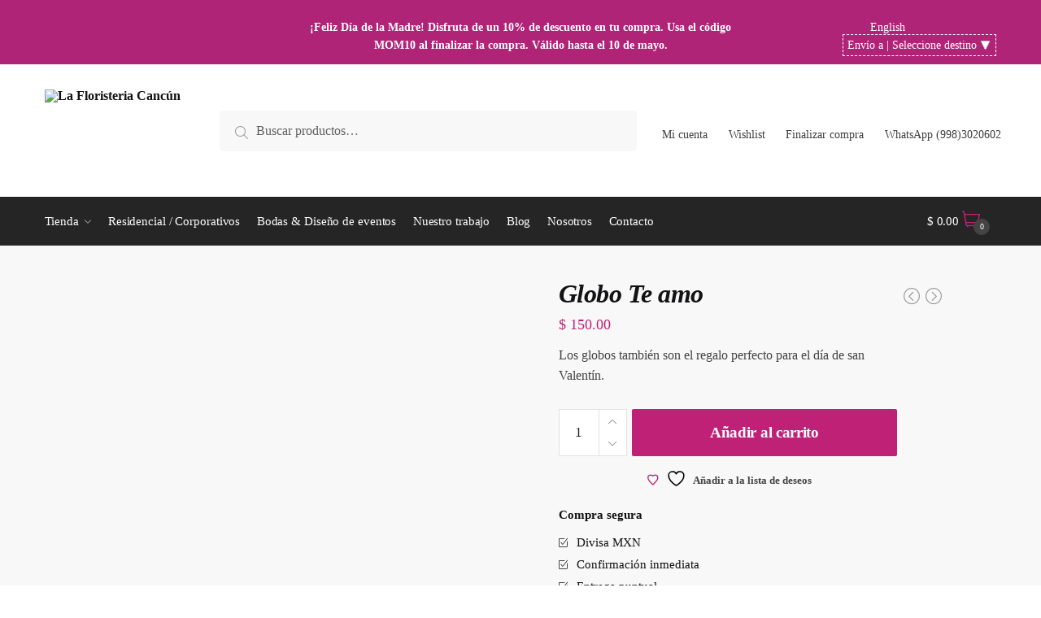

--- FILE ---
content_type: text/css
request_url: https://shopfloristeria.com/mx/wp-content/plugins/shipping-plugin-floristeria/shipping-plugin-style.css?ver=1.0
body_size: 180
content:
#shippingToOpen{
	border: 1px dashed #ffffff;
   padding: 5px;
}
/* Basic Modal Styling */
.shipping-modal {
    display: none;
    position: fixed;
    align-items: flex-start;
    z-index: 1000;
    left: 0;
    top: 0;
    width: 100%;
    height: 100%;
    background-color: rgba(0, 0, 0, 0.5);
    justify-content: center;
    align-items: center;
}
.shipping-modal-content {
    background-color: white;
    padding: 20px;
    text-align: center;
    box-shadow: 0 10px 30px rgba(0, 0, 0, 0.2), 0 5px 15px rgba(0, 0, 0, 0.1);
    transition: all 0.3s ease-in-out;
}
.shipping-modal-content > #closeModalBtn {
    position: relative;
    right: 0;
    top: 0px;
    font-size: 18px;
    cursor: pointer;
    width: 100%;
    text-align: right;
    margin-bottom: 5px;
}
.response-status{
    display: none;
    width: 100%;
    margin: 0 auto;
    color:black;
}
.response-status svg{
    width: 50px;
}


#selectedValue{
    width: 80%;
    height: 38px;
}
#shippingForm input[type="submit"]{
    margin-top: 10px;
    background-color: #b02478;
    color: white;
    cursor: pointer;
    border: none;
    width: 80%;
    height: 35px;
    border-radius: 0;
}


/*loading*/
.timing{
    display: none;
    width: 80px;
    margin: 0 auto;
}
.loading-container {
    display: inline-block;
}

.dot {
display: inline-block;
width: 10px;
height: 10px;
border-radius: 50%;
background-color: #333;
margin: 0 5px;
animation: dot-animation 1s infinite;
}

@keyframes dot-animation {
0% {
    opacity: 1;
}
50% {
    opacity: 0.2;
}
100% {
    opacity: 1;
}
}

--- FILE ---
content_type: application/x-javascript
request_url: https://shopfloristeria.com/mx/wp-content/plugins/shipping-plugin-floristeria/city-based-shipping.js
body_size: 647
content:
class Modal {
    constructor(modalId, openButtonId, closeButtonId) {
        this.modal = document.getElementById(modalId);
        this.openButton = document.getElementById(openButtonId);
        //this.closeButton = document.getElementById(closeButtonId);

        // Bind events
        if(this.openButton){
            this.openButton.addEventListener('click', this.open.bind(this));
        }
        //this.closeButton.addEventListener('click', this.close.bind(this));
        //window.addEventListener('click', this.outsideClick.bind(this));
    }

    open() {
        this.modal.style.display = 'flex';
        this.modal.style.alignItems = 'flex-start';
    }

    close() {
        this.modal.style.display = 'none';
    }

    outsideClick(event) {
        if (event.target === this.modal) {
            this.close();
        }
    }
}

function changeInputToSelect(event) {
    event.preventDefault();
    const modal = new Modal('myModal', 'shippingToOpen', 'closeModalBtn');

    selectedValue = event.target.querySelector("#selectedValue").value
    timing =  event.target.parentElement.querySelector(".timing")
    
    formData =  new FormData(this)
    formData.append('action', city_based_shipping_params.action)
    formData.append('selected_value', selectedValue)
    formData.append('nonce', city_based_shipping_params.nonce)
    
    try {
        timing.style.display = "block"
        // Enviar los datos usando fetch
        fetch(city_based_shipping_params.ajax_url, { // Reemplaza con tu URL de destino
            method: 'POST',
            body: formData // Enviar el FormData en el cuerpo de la solicitud
        })
        .then(response => response.json())
        .then(data => {
        if(data['status'] == 400){
            alert(data['msg'])
        }

          if(data['status'] == 200 & data['msg']== "done"){
            let labelStatus =  event.target.parentElement.querySelector(".response-status")
            let buttonSubmit =  event.target.parentElement.querySelector("#buttonSubmit")
            let shippingToOpen = document.getElementById("shippingToOpen")
            shippingToOpen.children[0].textContent = data['zone_selected']

            buttonSubmit.style.display =  "none"
            timing.style.display = "none"
            labelStatus.style.display = "block";

            setTimeout(() => {
                labelStatus.style.display = "none";
                location.reload()
            }, 3000);
          }
        })
        .catch(error => {
          console.error(error);
      
        });
    } catch (error) {
        console.error('Error en la solicitud:', error);
        document.getElementById('resultado').textContent = 'Error al procesar la solicitud';
    }
}

function zoneCheckoutShippingPlugin(modal){
    try {
        let formData =  new FormData()
        formData.append('action', 'check_zone_action')
        formData.append('nonce', city_based_shipping_params.nonce)

        fetch(city_based_shipping_params.ajax_url, { // Reemplaza con tu URL de destino
            method: 'POST',
            body: formData // Enviar el FormData en el cuerpo de la solicitud
        })
        .then(response => response.json())
        .then(data => {

            if(data['status'] == 200 && data['check_zone'] == 0){
                modal.open()
            }
        })
        .catch(error => {
            console.error(error);
        });
    } catch (error) {
        console.error('Error en la solicitud:', error);
        document.getElementById('resultado').textContent = 'Error al procesar la solicitud';
    }
}

function checkUrlCheckout(){
    const currentURI = window.location.pathname + window.location.search;
    return currentURI == "/checkout/" || currentURI == "/mx/finalizar-compra/"
}

document.addEventListener("DOMContentLoaded", function() {
    const modal = new Modal('myModal', 'shippingToOpen', 'closeModalBtn');
    form =  document.getElementById("shippingForm")
    form.addEventListener("submit", changeInputToSelect)

    if(checkUrlCheckout()){
        zoneCheckoutShippingPlugin(modal)
    }

    /**Optional Listeners */
});


--- FILE ---
content_type: application/x-javascript
request_url: https://shopfloristeria.com/mx/wp-content/plugins/woocommerce-delivery-time-slots/js/script.js?ver=1.0.2
body_size: 1215
content:
/* global WDTS */

jQuery( function ( $ ) {
	'use strict';

	var $field = $( '#delivery_date' );

	function setupLocale() {
		$.datepicker.setDefaults( $.datepicker.regional[""] );
		if ( $.datepicker.regional.hasOwnProperty( WDTS.locale ) ) {
			$.datepicker.setDefaults( $.datepicker.regional[WDTS.locale] );
		}
		else if ( $.datepicker.regional.hasOwnProperty( WDTS.localeShort ) ) {
			$.datepicker.setDefaults( $.datepicker.regional[WDTS.localeShort] );
		}
	}

	/**
	 * Initialize
	 */
	function init() {
		$field.prop( 'readonly', true ).addClass( 'delivery-time' );
		if ( WDTS.isAdminPage == "1" ) {
			$( '.delivery-time' ).val( getCookie( 'date_selected' ) );
		}
		$field.datepicker( $.extend(
			WDTS.customDate,
			{
				dateFormat: WDTS.dateFormat,
				// beforeShowDay:  function(date) {
				// 	var day = date.getDay();
				// 	return [(day != 0),  ''];
				// },
				maxDate: WDTS.maxDate,
				// minDate: new Date( WDTS.minDate ), descomment after promo
				minDate:0,
				onSelect: function ( dateText ) {
					setCookie( 'date_selected', dateText );
					jQuery.post( WDTS.ajaxUrl, {
						action: 'wdts_check_number_of_shipments',
						date: dateText,
						nonce: WDTS.nonceCheckShipping
					}, function ( r ) {
						if ( r.success ) {
							return;
						}

						alert( r.data.message );
						if ( r.data.type === 'exceed' ) {
							$field.val( '' );
						}
					} );
				}
			}
		) );
	}

	/**
	 * Toggle field by shipping method
	 */
	function toggleByShippingMethod() {
		var $wrapper = $( '.woocommerce-checkout-review-order' );
		$wrapper.on( 'change', '.shipping_method', function () {
			var $methods = $wrapper.find( '.shipping_method' ),
				selected;
			if ( $methods.is( 'select' ) ) {
				selected = $methods.val();
			}
			else {
				selected = $methods.filter( ':checked' ).val();
			}
			if ( - 1 !== $.inArray( selected, WDTS.disabledShippingMethods ) ) {
				setCookie( 'date_selected', '' );
				$field.val( '' ).parent().hide();
			}
			else {
				$field.parent().show();
			}
		} );
		$wrapper.find( 'select.shipping_method' ).trigger( 'change' );
		$wrapper.find( '.shipping_method:checked' ).trigger( 'change' );
	}

	/**
	 * Check if we need to disable a date
	 *
	 * @param  date
	 *
	 * @return array
	 */
	function checkDate( date ) {
		// Restricted week days
		/*if(date.toDateString() != "Sat Apr 24 2021"){
			if (date.getTime() == convertStars( $.trim( check ), date ).getTime() ) {
				return [false];
			}
		}*/

		// Restricted dates
		var check, range, from, to,
			k = WDTS.restrictedDates.length;

		while ( k -- ) {
			check = WDTS.restrictedDates[k];

			// Single date

			if ( check.indexOf( '-' ) == - 1 ) {
				if (date.getTime() == convertStars( $.trim( check ), date ).getTime() ) {
					return [false];
				}

				continue;
			}
			


			// Date range
			range = check.split( '-' ),
				from = convertStars( $.trim( range[0] ), date ),
				to = convertStars( $.trim( range[1] ), date );

			if ( from <= to ) {
				if ( from <= date && date <= to ) {
					return [false];
				}
			}

			// Compare only if at least one of from date and to date contains stars ( * )
			else if ( range[0].indexOf( '*' ) != - 1 || range[1].indexOf( '*' ) != - 1 ) {
				if ( from <= date || date <= to ) {
					return [false];
				}
			}
		}

		// Date is not restricted
		return [true];
	}

	/**
	 * Convert a date string contains stars ( * ) into a Date object
	 *
	 * @param s        Date string, in format mm/dd/yyyy
	 * @param baseDate Date where we get day, month, year
	 * @return Date
	 */
	function convertStars( s, baseDate ) {
		var parts = s.split( '/' );

		if ( '*' == parts[0] ) {
			parts[0] = baseDate.getMonth();
		} else {
			parts[0] = parseInt( parts[0] ) - 1;
		} // Month in Javascript Date object is counted from 0 to 11

		if ( '*' == parts[1] ) {
			parts[1] = baseDate.getDate();
		}
		if ( '*' == parts[2] ) {
			parts[2] = baseDate.getFullYear();
		}

		return new Date( parts[2], parts[0], parts[1] );
	}

	/**
	 * Set cookie when user select a delivery date
	 *
	 * @param name  Cookie name string
	 * @param value Cookie value string
	 */
	function setCookie( name, value ) {
		document.cookie = name + "=" + value + ";";
	}

	/**
	 * Get cookie save delivery date
	 *
	 * @param name Cookie name string
	 * @return string
	 */
	function getCookie( name ) {
		name = name + "=";
		var ca = document.cookie.split( ';' );
		for ( var i = 0; i < ca.length; i ++ ) {
			var c = ca[i].trim();
			if ( c.indexOf( name ) == 0 ) {
				return c.substring( name.length, c.length );
			}
		}
		return "";
	}

	setupLocale();
	init();
	toggleByShippingMethod();
} );
